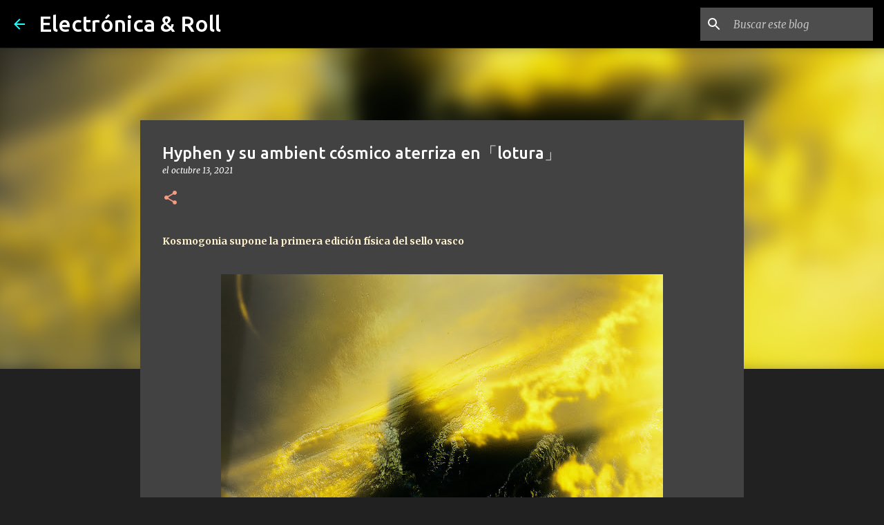

--- FILE ---
content_type: text/html; charset=utf-8
request_url: https://www.google.com/recaptcha/api2/aframe
body_size: 269
content:
<!DOCTYPE HTML><html><head><meta http-equiv="content-type" content="text/html; charset=UTF-8"></head><body><script nonce="qznWrDOFp4LWyLIvB_Orww">/** Anti-fraud and anti-abuse applications only. See google.com/recaptcha */ try{var clients={'sodar':'https://pagead2.googlesyndication.com/pagead/sodar?'};window.addEventListener("message",function(a){try{if(a.source===window.parent){var b=JSON.parse(a.data);var c=clients[b['id']];if(c){var d=document.createElement('img');d.src=c+b['params']+'&rc='+(localStorage.getItem("rc::a")?sessionStorage.getItem("rc::b"):"");window.document.body.appendChild(d);sessionStorage.setItem("rc::e",parseInt(sessionStorage.getItem("rc::e")||0)+1);localStorage.setItem("rc::h",'1769841472783');}}}catch(b){}});window.parent.postMessage("_grecaptcha_ready", "*");}catch(b){}</script></body></html>